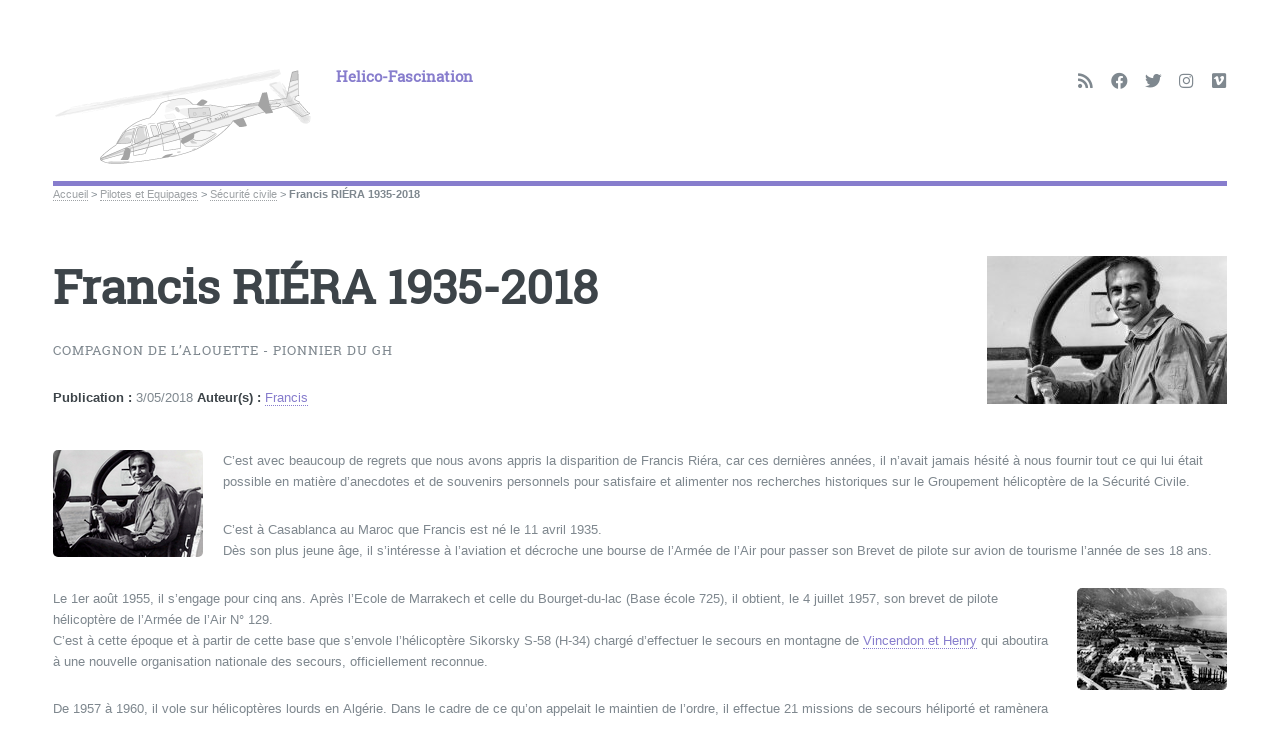

--- FILE ---
content_type: text/html; charset=utf-8
request_url: https://www.helico-fascination.com/pilotes-et-equipages/securite-civile/article/francis-riera-1935-2018
body_size: 16759
content:
<!DOCTYPE HTML>
<html class="page_article sans_composition ltr fr no-js" lang="fr" dir="ltr">
	<head>
<base href="https://www.helico-fascination.com/">
		<script type='text/javascript'>/*<![CDATA[*/(function(H){H.className=H.className.replace(/\bno-js\b/,'js')})(document.documentElement);/*]]>*/</script>
		
		<meta http-equiv="Content-Type" content="text/html; charset=utf-8" />

		<title>Francis RIÉRA 1935-2018 - Helico-Fascination</title>
<meta name="description" content=" C&#039;est avec beaucoup de regrets que nous avons appris la disparition de Francis Ri&#233;ra, car ces derni&#232;res ann&#233;es, il n&#039;avait jamais h&#233;sit&#233; &#224; nous (&#8230;) " />
<link rel="canonical" href="https://www.helico-fascination.com/pilotes-et-equipages/securite-civile/article/francis-riera-1935-2018" /><meta name="generator" content="SPIP 4.4.4" />


<meta name="viewport" content="width=device-width, initial-scale=1" />


<link rel="alternate" type="application/rss+xml" title="Syndiquer tout le site" href="spip.php?page=backend" />

<link rel="stylesheet" href="local/cache-scss/main-cssify-7b9bda5.css?1756274385" type="text/css" />
<!--[if IE 8]><link rel="stylesheet" href="local/cache-scss/ie8-cssify-1ac8cd1.css?1756274385" /><![endif]-->
<!--[if IE 9]><link rel="stylesheet" href="local/cache-scss/ie9-cssify-92c2e98.css?1756274385" /><![endif]-->

<link rel="stylesheet" href="local/cache-scss/spip-cssify-06aff19.css?1756274385" type="text/css" />








<script type='text/javascript'>var var_zajax_content='content';</script><script>
var mediabox_settings={"auto_detect":true,"ns":"box","tt_img":true,"sel_g":"#documents_portfolio a[type='image\/jpeg'],#documents_portfolio a[type='image\/png'],#documents_portfolio a[type='image\/gif']","sel_c":".mediabox","str_ssStart":"Diaporama","str_ssStop":"Arr\u00eater","str_cur":"{current}\/{total}","str_prev":"Pr\u00e9c\u00e9dent","str_next":"Suivant","str_close":"Fermer","str_loading":"Chargement\u2026","str_petc":"Taper \u2019Echap\u2019 pour fermer","str_dialTitDef":"Boite de dialogue","str_dialTitMed":"Affichage d\u2019un media","splash_url":"","lity":{"skin":"_simple-dark","maxWidth":"90%","maxHeight":"90%","minWidth":"400px","minHeight":"","slideshow_speed":"2500","opacite":"0.9","defaultCaptionState":"expanded"}};
</script>
<!-- insert_head_css -->
<link rel="stylesheet" href="plugins-dist/mediabox/lib/lity/lity.css?1755094640" type="text/css" media="all" />
<link rel="stylesheet" href="plugins-dist/mediabox/lity/css/lity.mediabox.css?1755094640" type="text/css" media="all" />
<link rel="stylesheet" href="plugins-dist/mediabox/lity/skins/_simple-dark/lity.css?1755094640" type="text/css" media="all" /><link rel='stylesheet' type='text/css' media='all' href='plugins-dist/porte_plume/css/barre_outils.css?1755094641' />
<link rel='stylesheet' type='text/css' media='all' href='local/cache-css/cssdyn-css_barre_outils_icones_css-5ef2b38c.css?1756056181' />

<link rel="stylesheet" href="plugins/auto/typoenluminee-9f098-typoenluminee-4.0.0/css/enluminurestypo.css" type="text/css" media="all" />
<!-- Debut CS -->
<style type="text/css">
<!--/*--><![CDATA[/*><!--*/

	
	
	

.blocs_titre {
	background: transparent url(prive/images/deplierhaut.svg) no-repeat scroll left center;
	font-weight: normal;
	line-height: 1.2em;
	margin-top: 4px;
	padding: 0pt 0pt 0pt 26px;
	margin-bottom: 0.1em;
	clear: left;
	cursor: pointer;
}

.blocs_replie {
	background: transparent url(prive/images/deplier-right.svg) no-repeat scroll left center;
}

.blocs_title{
	display: none;
}
/*]]>*/-->
</style>
<!-- Fin CS -->


<link rel="stylesheet" href="plugins/auto/historique_spip32_documents-2abba-historique_spip32_documents-1.1.0/css/historique_spip32_documents.css" type="text/css" media="all" />



<link rel="stylesheet" href="local/cache-scss/theme-cssify-1cd12c7.css?1756274385" type="text/css" />







<link rel="stylesheet" href="squelettes/css/perso.css?1693144314" type="text/css" />



<script src="prive/javascript/jquery.js?1755094642" type="text/javascript"></script>

<script src="prive/javascript/jquery.form.js?1755094642" type="text/javascript"></script>

<script src="prive/javascript/jquery.autosave.js?1755094642" type="text/javascript"></script>

<script src="prive/javascript/jquery.placeholder-label.js?1755094642" type="text/javascript"></script>

<script src="prive/javascript/ajaxCallback.js?1755094642" type="text/javascript"></script>

<script src="prive/javascript/js.cookie.js?1755094642" type="text/javascript"></script>
<!-- insert_head -->
<script src="plugins-dist/mediabox/lib/lity/lity.js?1755094640" type="text/javascript"></script>
<script src="plugins-dist/mediabox/lity/js/lity.mediabox.js?1755094640" type="text/javascript"></script>
<script src="plugins-dist/mediabox/javascript/spip.mediabox.js?1755094640" type="text/javascript"></script><script type='text/javascript' src='plugins-dist/porte_plume/javascript/jquery.markitup_pour_spip.js?1755094641'></script>
<script type='text/javascript' src='plugins-dist/porte_plume/javascript/jquery.previsu_spip.js?1755094641'></script>
<script type='text/javascript' src='local/cache-js/jsdyn-javascript_porte_plume_start_js-b071ce7b.js?1756056181'></script>

<!-- Debut CS -->
<script src="local/couteau-suisse/header.js" type="text/javascript"></script>
<!-- Fin CS -->



<!--[if lt IE 9]>
<script type='text/javascript' src="plugins/auto/html5up_editorial-52a27-html5up_editorial-2.1.0/javascript/ie/html5shiv.js"></script>
<![endif]-->

<script src="plugins/auto/html5up_editorial-52a27-html5up_editorial-2.1.0/javascript/perso.js" type="text/javascript"></script>	</head>
	<body class="is-preload">
	<div id="wrapper">
		<div id="main">
			<div class="inner">
				<header id="header">
					<div class="accueil">
<!-- |image_reduire{50,50} supprimé après <img
	src="IMG/siteon0.png?1399839275"
	class="spip_logo"
	width="260"
	height="101"
	alt=""/>
spip_logo_left -> spip_logo_right
-->

	 <a rel="start home" href="https://www.helico-fascination.com/" title="Accueil"
	><h1 id="logo_site_spip" class="logo"><img
	src="local/cache-gd2/68/98a4bd75d552aa8ea5374e97f8b787.png?1755518727" class='spip_logo_left' width='260' height='101'
	alt="" /> <span class="nom_site_spip crayon meta-valeur-nom_site ">Helico-Fascination</span>
	</h1> </a>
</div>					 <ul class="icons">

	<li><a class="icon solid fa-rss" href="https://www.helico-fascination.com/spip.php?page=backend"><span class="label">RSS</span></a></li>

	<li><a class="icon brands fa-facebook" href="https://fr-fr.facebook.com/helico.fascination/"><span class="label">Facebook</span></a></li>

	

	<li><a class="icon brands fa-twitter" href="https://twitter.com/helicofascinat?lang=fr"><span class="label">Twitter</span></a></li>

	

	

	<li><a class="icon brands fa-instagram" href="https://www.instagram.com/helicofascination/"><span class="label">Instagram</span></a></li>

	

	

	

	

	

	

	<li><a class="icon brands fa-vimeo" href="https://vimeo.com/user43005113"><span class="label">Vimeo</span></a></li>

	

	

	

	

	

	

	

	

</ul>					
					
				</header>
				
				<nav class="arbo">
	 
	
	
	 
	

	 
	<a href="https://www.helico-fascination.com/">Accueil</a><span class="divider"> &gt; </span>


<a href="pilotes-et-equipages/">Pilotes et Equipages</a><span class="divider"> &gt; </span>

<a href="pilotes-et-equipages/securite-civile/">Sécurité civile</a><span class="divider"> &gt; </span>


<span class="active"><span class="on">Francis RIÉRA 1935-2018</span></span>
</nav>				<section>
	<header class="main">
		
		
		
		<div class="cartouche">
		<h1 class="titre crayon article-titre-461 "><img
	src="local/cache-vignettes/L240xH148/riera_416-2-2c591.jpg?1755630534" class='spip_logo' width='240' height='148'
	alt="" /> Francis RIÉRA 1935-2018</h1>
		</div>
		
		
		<p class="soustitre crayon article-soustitre-461 ">Compagnon de l&#8217;Alouette - Pionnier du GH</p>
		
		<b>Publication :</b> 3/05/2018 <b>Auteur(s) :</b> <span class="vcard author"><a class="url fn spip_in" href="auteur/francis">Francis</a></span> <br /><br />
		

	</header>

	
	<div class="texte crayon article-texte-461 "><br >
<p><span class='spip_document_13020 spip_documents spip_documents_left'
 style='float:left;'>
<img src='IMG/png/alouette_2_avec_francis_riera_a_grenoble-eybens_en_1962_150.png' width="150" height="107" alt="Francis RIERA aux commandes de l'Alouette II de Grenoble-Eybens en 1962 - Photo DR GHSC Base de Grenoble" title="Francis RIERA aux commandes de l'Alouette II de Grenoble-Eybens en 1962 - Photo DR GHSC Base de Grenoble" /></span>C’est avec beaucoup de regrets que nous avons appris la disparition de Francis Riéra, car ces dernières années, il n’avait jamais hésité à nous fournir tout ce qui lui était possible en matière d’anecdotes et de souvenirs personnels pour satisfaire et alimenter nos recherches historiques sur le Groupement hélicoptère de la Sécurité Civile.</p>
<p>C’est à Casablanca au Maroc que Francis est né le 11 avril 1935.<br class='autobr' />
Dès son plus jeune âge, il s’intéresse à l’aviation et décroche une bourse de l’Armée de l’Air pour passer son Brevet de pilote sur avion de tourisme l’année de ses 18 ans.</p>
<p><span class='spip_document_13023 spip_documents spip_documents_right'
 style='float:right;'>
<img src='IMG/png/base_725_bourget-du-lac-chambery_150.png' width="150" height="102" alt="La base &#233;cole 725 du Bourget-du-Lac - Photo DR carte postale CIM" title="La base &#233;cole 725 du Bourget-du-Lac - Photo DR carte postale CIM" /></span>Le 1er août 1955, il s’engage pour cinq ans. Après l’Ecole de Marrakech et celle du Bourget-du-lac (Base école 725), il obtient, le 4 juillet 1957, son brevet de pilote hélicoptère de l’Armée de l’Air N&#176;&nbsp;129.<br class='autobr' />
C’est à cette époque et à partir de cette base que s’envole l’hélicoptère Sikorsky S-58 (H-34) chargé d’effectuer le secours en montagne de <a href="recits/jean-marie-potelle/article/le-drame-vincendon-et-henry" class="spip_in">Vincendon et Henry</a> qui aboutira à une nouvelle organisation nationale des secours, officiellement reconnue.</p>
<p>De 1957 à 1960, il vole sur hélicoptères lourds en Algérie. Dans le cadre de ce qu’on appelait le maintien de l’ordre, il effectue 21 missions de secours héliporté et ramènera 54 combattants blessés, dont plusieurs sous les tirs des rebelles.<br class='autobr' />
Le 4 juillet 1959, son appareil est abattu sous les balles d’un fusil mitrailleur dans la région d’AÏN SEFRA. Malgré tout, il demande par la suite son maintien en opération dans la région pendant 36 mois et avant de quitter l’armée, vaillamment décoré, il passe son brevet de pilote professionnel hélicoptère le 11 mai 1960.</p>
<p>C’est en février 1961 qu’il entre dans la Police nationale. Sorti Major de l’Ecole de Sens, il est affecté à la Compagnie Républicaine de Sécurité de Lyon, puis il rejoints très vite le Groupement Aérien de la Protection civile, le 1er novembre 1961.</p>
<p><span class='spip_document_13024 spip_documents spip_documents_left'
 style='float:left;'>
<img src='IMG/png/base_protection_civile_de_grenoble-eybens_sur_l-aerodrome_jean_mermoz_en_1962_avec_francis_riera_et_gabriel_montmasson_150-2.png' width="150" height="127" alt="Francis RIERA et Gabriel Montmasson sur le perron de la base Protection civile Grenoble-Eybens sur l'a&#233;rodrome Jean Mermoz en 1962 - Photo DR collection Famille Rouet" title="Francis RIERA et Gabriel Montmasson sur le perron de la base Protection civile Grenoble-Eybens sur l'a&#233;rodrome Jean Mermoz en 1962 - Photo DR collection Famille Rouet" /></span>En janvier 1962, en raison de son expérience aéronautique, il est affecté à la Base Hélicoptère Protection civile de <a href="recits/francis-delafosse/article/cinquantieme-anniversaire-de-la-base-de-grenoble" class="spip_in">Grenoble-Eybens</a> à partir de laquelle il effectue de nombreuses missions de secours en montagne. C&#8217;est tout d’abord en Alouette II puis sur Alouette III après une toute première affectation de cet appareil à la Protection civile.</p>
<p>Le 18 mars 1962, il intervient aux commandes de son Alouette II sur la télécabine de La Clusaz dans des conditions difficiles en secourant cinq personnes blessées. A cette époque, c’est l’Alouette II de Grenoble qui intervient sur le département de la Haute-Savoie et le massif du Mont-Blanc.</p>
<p>Le 11 août 1963, à bord de l’Alouette III F-ZBAL récemment affectée à Grenoble-<span class='spip_document_13041 spip_documents spip_documents_right'
 style='float:right;'>
<img src='IMG/png/dz_des_bois_les_debuts_en_1964_150.png' width="150" height="110" alt="Les d&#233;buts de la DZ des Bois en 1964 - Photo DR Famille ROUET" title="Les d&#233;buts de la DZ des Bois en 1964 - Photo DR Famille ROUET" /></span>Eybens, il se porte sur les lieux du <a href="../flash/2936-accident-d-helicoptere-en.html">crash de l’Alouette II F-ZBAC</a> de la Base. Les trois corps, dont celui de son collègue pilote Pierre Wattebled, sont récupérés.</p>
<p>En avril 1964, il participe à la création de la Base d’Annecy et reste au sein des équipages jusqu’en 1970. C’est principalement cette période mémorable que décrira Jean-Louis Lumpert l’auteur du livre " <a href="../flash/069-les-compagnons-de-l-alouette-par.html">Les Compagnons de l’Alouette</a> ".</p>
<p>Après négociations avec le conseiller municipal chamoniard Michel Doubray, Francis Riéra est le premier à déterminer un emplacement officiel et définitif pour les posés et le stationnement des hélicoptères de passage <span class='spip_document_14620 spip_documents spip_documents_right'
 style='float:right;'>
<img src='IMG/png/alouette_3_f-zbas_livree_kaki_protection_civile_avec_equipage_francis_riera_et_jacques_berard_a_annecy_milieu_annees_60_150.png' width="150" height="87" alt="Alouette 3 F-ZBAS en livr&#233;e kaki Protection civile avec &#233;quipage Francis RIERA et Jacques BERARD &#224; Annecy vers 1965 - Photo Pierre Mercier-Guyon" title="Alouette 3 F-ZBAS en livr&#233;e kaki Protection civile avec &#233;quipage Francis RIERA et Jacques BERARD &#224; Annecy vers 1965 - Photo Pierre Mercier-Guyon" /></span>dans la vallée. Cet endroit s’appellera désormais La "<a href="recits/francis-delafosse/article/il-etait-une-fois-la-dz-des-bois-de-chamonix" class="spip_in">DZ des bois</a>". Jusqu’alors, pour ne pas toujours déranger le même voisinage, les pilotes se posaient un peu n&#8217;importe où. Aux "Favrands", c&#8217;était dans le champ d&#8217;un particulier, puis il y a eu la carrière "Cachat" mais rien n&#8217;était bien défini puisque l&#8217;Alouette II s’est même retrouvée un beau matin, sur la place principale au beau milieu du marché dans Chamonix</p>
<p><span class='spip_document_13021 spip_documents spip_documents_left'
 style='float:left;'>
<img src='IMG/png/25_aout_1965_autrichiens_geles_-_rouet_et_riera_150.png' width="150" height="97" alt="Le 25 ao&#251;t 1965, l'&#233;quipage RIERA-ROUET r&#233;cup&#232;re les deux alpinistes autrichiens gel&#233;s avec l'Alouette III de la Protection civile pour les d&#233;poser sur la DZ des Bois - Photo DR Famille ROUET" title="Le 25 ao&#251;t 1965, l'&#233;quipage RIERA-ROUET r&#233;cup&#232;re les deux alpinistes autrichiens gel&#233;s avec l'Alouette III de la Protection civile pour les d&#233;poser sur la DZ des Bois - Photo DR Famille ROUET" /></span>Le 25 août 1965, rejeté par deux fois au fond de la vallée du coté italien, il parvient à se poser au sommet du Mont Blanc après six tentatives, pour récupérer <a href="../pilotes-et-equipages/2789-paul-rouet-mecanicien-d-equipage.html">deux alpinistes autrichiens</a> victimes de graves gelures.</p>
<p>En été 1968, après une intervention pour récupérer un alpiniste sur la paroi de la Grande Rocheuse, ce secours constitue dès lors un record d’hélitreuillage en altitude (4000 m).</p>
<p>En 1969, il reçoit la Médaille d’Or pour actes de courage et de dévouement.</p>
<p>Du 6 au 10 avril 1969, il réalise seize secours en montagne en sauvant dix-neuf personnes dont un randonneur allemand victime d’une fracture ouverte après une chute au fond d’une crevasse, ceci malgré une météo très défavorable (vent et neige).</p>
<p><span class='spip_document_13026 spip_documents spip_documents_right'
 style='float:right;'>
<img src='IMG/png/j-alouette_3_f-zbdq_equipee_ski_dans_les_annees_1980_-_dragon_06_nice_avec_francis_riera_150.png' width="150" height="90" alt="Les &#233;quipages de la Base de Nice posent devant l'Alouette 3 F-ZBDQ dans les ann&#233;es 80, avec de gauche &#224; droite : MAIFRET (administratif), MERLE (m&#233;ca. nav.), RIERA (Pilote), DURAND (Pilote-Chef de Base), MONTINI (Resp.M&#233;ca.), MINVIELLE (M&#233;ca. Nav.), BEAUMARD (Pilote) et DUCHATEL (M&#233;ca. Nav.) - Photo DR collection Marck Duchatel " title="Les &#233;quipages de la Base de Nice posent devant l'Alouette 3 F-ZBDQ dans les ann&#233;es 80, avec de gauche &#224; droite : MAIFRET (administratif), MERLE (m&#233;ca. nav.), RIERA (Pilote), DURAND (Pilote-Chef de Base), MONTINI (Resp.M&#233;ca.), MINVIELLE (M&#233;ca. Nav.), BEAUMARD (Pilote) et DUCHATEL (M&#233;ca. Nav.) - Photo DR collection Marck Duchatel " /></span>Le 25 juillet 1969, il parvient à secourir un alpiniste en grande difficulté dans la face nord des Grandes Jorasses malgré un danger imminent de chutes de pierres.</p>
<p>Affecté à la Base de Nice le 1er avril 1971, il effectue dans cette région d’autres secours en montagne, de nombreuses missions de secours en mer et vols au profit des feux de forêt.</p>
<p>Le 24 juillet 1973, malgré une mer démontée, il retrouve et récupère par hélitreuillage deux passagers d’un avion de tourisme abîmé en mer au large d’Antibes.</p>
<p><span class='spip_document_13027 spip_documents spip_documents_left'
 style='float:left;'>
<img src='IMG/png/alouette_3_f-zbbp_avec_riera_a_nice_150.png' width="150" height="96" alt="Francis RIERA aux commandes de l'Alouette 3 F-ZBBP lors d'un stage dans la baie de Nice, ann&#233;es 80 - Photo DR collection Francis Delafosse" title="Francis RIERA aux commandes de l'Alouette 3 F-ZBBP lors d'un stage dans la baie de Nice, ann&#233;es 80 - Photo DR collection Francis Delafosse" /></span>Le 6 mars 1980, guidé par le radar de l’aéroport de Nice, il rejoint au large un avion bimoteur en détresse, assiste à son amerrissage en catastrophe et récupère par hélitreuillage le pilote seul occupant juste après qu’il se soit jeté à l’eau.</p>
<p>Le 24 mars 1981, il parvient à secourir deux jeunes alpinistes en difficulté juste sous le sommet de l’Argentiéra, à la demande du secours en montagne italien.</p>
<p>Francis aura effectué près de 500 sauvetages et secours héliportés, excellent pilote, toujours volontaire pour les missions les plus délicates. Ses collègues et amis lui reconnaissent une humeur toujours égale, un parfait esprit de camaraderie et une grande<span class='spip_document_13028 spip_documents spip_documents_right'
 style='float:right;'>
<img src='IMG/png/k-alouette_3_f-zb___securite_civile_version_roue_dans_les_annees_1980_dragon_06_base_sur_l_aeroport_de_nice_avec_marc_duchatel_a_gauche_inconnu_et_francis_riera_a_droite_150.png' width="150" height="88" alt="De gauche &#224; droite : Marck DUCHATEL (M&#233;canicien), au centre Jean CL&#201;MEN&#199;ON (Pilote) et Francis RIERA (Pilote) ; Alouette III F-ZB__ S&#233;curit&#233; civile en arri&#232;re-plan lors d'une pause au refuge de la Valmasque (06) dans le Parc du Mercantour, en 1987 - Photo DR collection Marck Duchatel" title="De gauche &#224; droite : Marck DUCHATEL (M&#233;canicien), au centre Jean CL&#201;MEN&#199;ON (Pilote) et Francis RIERA (Pilote) ; Alouette III F-ZB__ S&#233;curit&#233; civile en arri&#232;re-plan lors d'une pause au refuge de la Valmasque (06) dans le Parc du Mercantour, en 1987 - Photo DR collection Marck Duchatel" /></span> simplicité.</p>
<p>En décembre 1993, il est fait Chevalier du Mérite national.</p>
<p>Avec cette disparition survenue le 18 avril dernier, c&#8217;est encore un vétéran, un pionnier des hélicoptères Sécurité civile, un compagnon de l&#8217;Alouette qui nous quitte et nous manquera beaucoup.</p>
<p><a href="../pilotes-et-equipages/071-francis-delafosse-mecanicien-d"><i>F. DELAFOSSE</i></a></p></div>
	
	

	<div class='ajaxbloc' data-ajax-env='pTV2ay+egSxU5NdF/QdAX2cnpKygEuMyo4OqAgOoV9cCMX3Ya1tyhRSpYKNC2M3PEgGko7xy3wHU8XX3/5hrMCvGR4crlANqobhysH55cZpiKuBQ+/NvVzvAbm57XLzDVKJZ3RK/4uO2j9xvfshRcpvtpl/eZT/ANN1gZaalvb5B3kQuSixFOI6qXN4Y38zE9hGtXnNukEUxUZ9hc9Vwxfb1qakQ0QTXOMnLYGYEjmlUqAQ3C0jnI5pYFuLRlJJre9WO7h410Pbsq7QffNErtssnbTd3yCOUXVoJpdXthu7duQ==' data-origin="/pilotes-et-equipages/securite-civile/article/francis-riera-1935-2018">

<div class="liste documents documents_portfolio">
	 <h2 class="h2">Portfolio</h2>	
	<div class="box alt">
	
	<!--NE marche pas : mettre {mode=document} au lieu de {extension IN png,jpg,gif} ?  : des images blanches (ex PDF) peut être à creuser : un mix mode document et extension ?-->
	
	<!-- test de filtrer sur largeur imagees : 
	selon
	https://www.spip.net/fr_article1823.html : la boucle document
filtre sur taille d’image
-  {largeur >= 1000} permet de sélectionner les documents de type image dont la largeur est supérieure ou égale à 1000 pixels.


	-->
	
	
	
		<div class="row uniform">
			
			<div class="col-4">
				<a href="IMG/jpg/a-alouette_2_avec_francis_riera_en_1962_a_grenoble-eybens.jpg"
					class="image fit"
					type="image/jpeg"
					rel="documents_portfolio-a461-r461"
					 title="Francis RIERA aux commandes de l&#039;Alouette II de Grenoble-Eybens en 1962&nbsp;(…) "><img src='local/cache-gd2/89/47ba907ad35300269d099c9a921267.jpg?1755634169' alt='Francis RIERA aux commandes de l&#039;Alouette II de Grenoble-Eybens en 1962 (&#8230;)' />
				</a>
			</div>
			
			<div class="col-4">
				<a href="IMG/jpg/b-equipage_base_protection_civile_annecy_avec_de_g_a_d_ch._graviou_p._rouet_j._berard_j-l_lumpert_f._riera_et_l._mare.jpg"
					class="image fit"
					type="image/jpeg"
					rel="documents_portfolio-a461-r461"
					 title="Équipages Base Protection civile d&#039;Annecy avec de g à d : Christian&nbsp;(…) "><img src='local/cache-gd2/fc/02634921239a98219de8b16ed19728.jpg?1755634169' alt='&#201;quipages Base Protection civile d&#039;Annecy avec de g &#224; d : Christian (&#8230;)' />
				</a>
			</div>
			
			<div class="col-4">
				<a href="IMG/jpg/c-alouette_2_f-zbac_protection_civile_annecy_francis_riera_paul_rouet_30_mai_1964.jpg"
					class="image fit"
					type="image/jpeg"
					rel="documents_portfolio-a461-r461"
					 title="Alouette 2 F-ZBAC avec Francis Riéra aux commandes à l&#039;hôpital&nbsp;(…) "><img src='local/cache-gd2/cc/de5168f2dc23008b8966ed1e98e4e0.jpg?1755634169' alt='Alouette 2 F-ZBAC avec Francis Ri&#233;ra aux commandes &#224; l&#039;h&#244;pital (&#8230;)' />
				</a>
			</div>
			
			<div class="col-4">
				<a href="IMG/jpg/d-alouette_2_f_zbac_hopital_annecy_pilote_francis_riera_evacuation_vers_hopital_de_lyon_30_mai_1964.jpg"
					class="image fit"
					type="image/jpeg"
					rel="documents_portfolio-a461-r461"
					 title="Blessé chargé dans l&#039;Alouette 2 F-ZBAC avec Francis Riéra aux&nbsp;(…) "><img src='local/cache-gd2/84/0ac2b94525bbe22cb4d6c4d6779a61.jpg?1755634169' alt='Bless&#233; charg&#233; dans l&#039;Alouette 2 F-ZBAC avec Francis Ri&#233;ra aux (&#8230;)' />
				</a>
			</div>
			
			<div class="col-4">
				<a href="IMG/jpg/e-les_equipages_base_annecy_devant_alouette_2_f-zbaa_1er_mai_1966.jpg"
					class="image fit"
					type="image/jpeg"
					rel="documents_portfolio-a461-r461"
					 title="Les équipages de la Base d&#039;Annecy devant l&#039;Alouette 2 F-ZBAA, le&nbsp;(…) "><img src='local/cache-gd2/40/1fa3dd42e87e82f2f80d7124972bab.jpg?1755634169' alt='Les &#233;quipages de la Base d&#039;Annecy devant l&#039;Alouette 2 F-ZBAA, le (&#8230;)' />
				</a>
			</div>
			
			<div class="col-4">
				<a href="IMG/jpg/f-alouette_2_f-zbae_protection_civile_avec_francis_riera_sur_la_place_du_marche_a_chamonix.jpg"
					class="image fit"
					type="image/jpeg"
					rel="documents_portfolio-a461-r461"
					 title="Alouette 2 F-ZBAE Protection civile avec Francis Riéra sur la place du&nbsp;(…) "><img src='local/cache-gd2/80/0446cd0762db1ca5ae88833c053040.jpg?1755634169' alt='Alouette 2 F-ZBAE Protection civile avec Francis Ri&#233;ra sur la place du (&#8230;)' />
				</a>
			</div>
			
			<div class="col-4">
				<a href="IMG/jpg/g-aout_1965_autrichiens_geles_-_rouet_et_riera.jpg"
					class="image fit"
					type="image/jpeg"
					rel="documents_portfolio-a461-r461"
					 title="Le 25 août 1965, l&#039;équipage RIERA-ROUET récupère les deux alpinistes&nbsp;(…) "><img src='local/cache-gd2/53/1609a75d00cf12e300f8a6e01849ae.jpg?1755634169' alt='Le 25 ao&#251;t 1965, l&#039;&#233;quipage RIERA-ROUET r&#233;cup&#232;re les deux alpinistes (&#8230;)' />
				</a>
			</div>
			
			<div class="col-4">
				<a href="IMG/jpg/h-alouette_3_f-zbas_francis_riera_avec_lumpert_et_berard_-_rouet.jpg"
					class="image fit"
					type="image/jpeg"
					rel="documents_portfolio-a461-r461"
					 title="Alouette 3 F-ZBAS avec Francis Riera, Jean-Louis Lumpert, Jacques Bérard et&nbsp;(…) "><img src='local/cache-gd2/aa/00f14a53fb9a979e88228222adddb6.jpg?1755634169' alt='Alouette 3 F-ZBAS avec Francis Riera, Jean-Louis Lumpert, Jacques B&#233;rard et (&#8230;)' />
				</a>
			</div>
			
			<div class="col-4">
				<a href="IMG/jpg/i-_alouette_3_f-zbbp_avec_riera_a_nice.jpg"
					class="image fit"
					type="image/jpeg"
					rel="documents_portfolio-a461-r461"
					 title="Francis RIERA aux commandes de l&#039;Alouette 3 F-ZBBP lors d&#039;un stage&nbsp;(…) "><img src='local/cache-gd2/60/a0a0e2011aa8e61878e0c4024cdad5.jpg?1755634169' alt='Francis RIERA aux commandes de l&#039;Alouette 3 F-ZBBP lors d&#039;un stage (&#8230;)' />
				</a>
			</div>
			
			<div class="col-4">
				<a href="IMG/jpg/j-alouette_3_f-zbdq_ski_annees_1980_-_dragon_06_aeroport_de_nice_avec_riera.jpg"
					class="image fit"
					type="image/jpeg"
					rel="documents_portfolio-a461-r461"
					 title="Les équipages de la Base de Nice posent devant l&#039;Alouette 3 F-ZBDQ dans&nbsp;(…) "><img src='local/cache-gd2/fb/715463a15f48fc877b7374e2edfe2d.jpg?1755634169' alt='Les &#233;quipages de la Base de Nice posent devant l&#039;Alouette 3 F-ZBDQ dans (&#8230;)' />
				</a>
			</div>
			
			<div class="col-4">
				<a href="IMG/jpg/k-alouette_3_f-zb___sc_roue_anees_1980_dragon_06_nice_avec_marc_duchatel_a_gauche_inconnu_et_francis_riera_a_droite.jpg"
					class="image fit"
					type="image/jpeg"
					rel="documents_portfolio-a461-r461"
					 title="De g. à d. : Marck DUCHATEL, au centre Jean CLÉMENÇON et Francis RIERA ;&nbsp;(…) "><img src='local/cache-gd2/43/cc30e124eee4e999ec80bd70dc046b.jpg?1755634169' alt='De g. &#224; d. : Marck DUCHATEL, au centre Jean CL&#201;MEN&#199;ON et Francis RIERA ; (&#8230;)' />
				</a>
			</div>
			
			<div class="col-4">
				<a href="IMG/jpg/l-anciens_base_annecy_30_mai_2014.jpg"
					class="image fit"
					type="image/jpeg"
					rel="documents_portfolio-a461-r461"
					 title="Les anciens de la Base d&#039;Annecy lors d&#039;un repas le 31 mai 2014&nbsp;(…) "><img src='local/cache-gd2/37/69502c968b37602bc65e70221d26d2.jpg?1755634169' alt='Les anciens de la Base d&#039;Annecy lors d&#039;un repas le 31 mai 2014 (&#8230;)' />
				</a>
			</div>
			
		</div>
	</div>
</div>


</div><!--ajaxbloc-->
	<a href="/pilotes-et-equipages/securite-civile/article/francis-riera-1935-2018#forum" name="forum" id="forum"></a>


<div class="comments comments-thread comments-thread-1">
<h2>Messages</h2>
<ul class="comments-items">

	
	<li class="comment-item comment-fil odd  first">
		<div class="comment hreview">
			<a href="/pilotes-et-equipages/securite-civile/article/francis-riera-1935-2018#comment2243" name="comment2243" id="comment2243"></a>
			<a href="/pilotes-et-equipages/securite-civile/article/francis-riera-1935-2018#forum2243" name="forum2243" id="forum2243"></a>
			<p class="comment-meta">
				<a rel="self bookmark" href="/pilotes-et-equipages/securite-civile/article/francis-riera-1935-2018#forum2243" title="Lien permanent vers le commentaire 2243" class="permalink">
				<small><abbr class="dtreviewed" title="2018-05-04T05:57:25Z">4 mai 2018, 07:57</abbr><span class="sep">, </span>par  <span class="crayon forum-qui-2243 ">Patrick Maret</span></small></a>
			</p>
			<div class="crayon forum-texte-2243 comment-content description">
				<p>Beaucoup d’émotion d’apprendre que Francis n’est plus là. Fils de Louis <br class="autobr">
Maret, j’ai très bien connu Francis, pendant de longues années. Nous avons eu à l’occasion de nous retrouver, grâce à l’invitation de la base du Versous pour le 60ème anniversaire. Merci à vous pour ces bons moments. Aujourd’hui je présente à toute sa famille mes sincères condoléances. <br class="autobr">
Cordialement..</p>
				
				
				
			</div>
		</div>
		
	</li>
	
	<li class="comment-item comment-fil even">
		<div class="comment hreview">
			<a href="/pilotes-et-equipages/securite-civile/article/francis-riera-1935-2018#comment2244" name="comment2244" id="comment2244"></a>
			<a href="/pilotes-et-equipages/securite-civile/article/francis-riera-1935-2018#forum2244" name="forum2244" id="forum2244"></a>
			<p class="comment-meta">
				<a rel="self bookmark" href="/pilotes-et-equipages/securite-civile/article/francis-riera-1935-2018#forum2244" title="Lien permanent vers le commentaire 2244" class="permalink">
				<small><abbr class="dtreviewed" title="2018-05-04T12:27:10Z">4 mai 2018, 14:27</abbr></small></a>
			</p>
			<div class="crayon forum-texte-2244 comment-content description">
				<p>Je salue et remercie chaleureusement Chantal DROUBAY et Josiane CORANTI la nièce de Francis pour tous ces renseignements qui nous ont permis d’effectuer la rédaction de cet hommage.</p>
				
				
				
			</div>
		</div>
		
	</li>
	
	<li class="comment-item comment-fil odd">
		<div class="comment hreview">
			<a href="/pilotes-et-equipages/securite-civile/article/francis-riera-1935-2018#comment2245" name="comment2245" id="comment2245"></a>
			<a href="/pilotes-et-equipages/securite-civile/article/francis-riera-1935-2018#forum2245" name="forum2245" id="forum2245"></a>
			<p class="comment-meta">
				<a rel="self bookmark" href="/pilotes-et-equipages/securite-civile/article/francis-riera-1935-2018#forum2245" title="Lien permanent vers le commentaire 2245" class="permalink">
				<small><abbr class="dtreviewed" title="2018-05-04T19:59:24Z">4 mai 2018, 21:59</abbr><span class="sep">, </span>par  <span class="crayon forum-qui-2245 ">Marc LAFOND</span></small></a>
			</p>
			<div class="crayon forum-texte-2245 comment-content description">
				<p>Merci a Francis et aux divers collaborateurs qui ont permis avec talent de rédiger la Biographie  d un des derniers "Compagnons de l’Alouette "</p>
<p>Depuis quelques temps Francis se battait avec courage et détermination contre sa santé défaillante  ,si 83 ans commence à ètre  un bel age nous aurions aimé ,pour sa disponibilité et ses témoignages le garder encore un peu parmi nous .Je retiendrais pour ma part l’image d’un Grand Professionnel d’un abord facile ,chaleureux ,amical pour qui la notion d’équipage avait le sens de la solidarité nécessaire  pour la réussite et l’efficacité de nos missions .Un parcourt atypique  ou il frola très souvent les limites assumées ,lui assurèrent respect et admiration du milieu "Montagne Mer " Pour avoir partagé quelques missions délicates j’ai apprecié sa grande humilité et humanité .</p>
				
				
				
			</div>
		</div>
		
		<ul class="comments-items">
			
			<li class="comment-item comment-fil  first">
				<div class="comment hreview">
					<a href="/pilotes-et-equipages/securite-civile/article/francis-riera-1935-2018#comment2246" name="comment2246" id="comment2246"></a>
					<a href="/pilotes-et-equipages/securite-civile/article/francis-riera-1935-2018#forum2246" name="forum2246" id="forum2246"></a>
					<p class="comment-meta">
						<a rel="self bookmark" href="/pilotes-et-equipages/securite-civile/article/francis-riera-1935-2018#forum2246" title="Lien permanent vers le commentaire 2246" class="permalink">
						<small><abbr class="dtreviewed" title="2018-05-05T08:05:33Z">5 mai 2018, 10:05</abbr><span class="sep">, </span>par  <span class="crayon forum-qui-2246 ">Chris</span></small></a>
					</p>
					<div class="crayon forum-texte-2246 comment-content description">
						<p>Un grand Merci, Marc, pour ton touchant message témoin d’une sincère amitié pour Francis RIERA.<br class="autobr">
Chris</p>
						
						
						
					</div>
				</div>
			</li>
			
			<li class="comment-item comment-fil  last">
				<div class="comment hreview">
					<a href="/pilotes-et-equipages/securite-civile/article/francis-riera-1935-2018#comment2247" name="comment2247" id="comment2247"></a>
					<a href="/pilotes-et-equipages/securite-civile/article/francis-riera-1935-2018#forum2247" name="forum2247" id="forum2247"></a>
					<p class="comment-meta">
						<a rel="self bookmark" href="/pilotes-et-equipages/securite-civile/article/francis-riera-1935-2018#forum2247" title="Lien permanent vers le commentaire 2247" class="permalink">
						<small><abbr class="dtreviewed" title="2018-05-06T09:58:22Z">6 mai 2018, 11:58</abbr><span class="sep">, </span>par  <span class="crayon forum-qui-2247 ">Marc Lafond</span></small></a>
					</p>
					<div class="crayon forum-texte-2247 comment-content description">
						<p>Émotion toujours présente en pareil cas ,celui d’un ami qui à décidé de lâcher prise ,une carrière retracée conforme à son engagement et un portfolio de qualité agrémentant les souvenirs chauds et tenaces de quelques compagnons ayant partagé, joie mais aussi infortune, de ce milieu particulier du Sauvetage .</p>
<p>Merci pour ces multiples articles qui nous font revivre ce pour quoi nous étions destinés !</p>
						
						
						
					</div>
				</div>
			</li>
			
		</ul>
		
	</li>
	
	<li class="comment-item comment-fil even  last">
		<div class="comment hreview">
			<a href="/pilotes-et-equipages/securite-civile/article/francis-riera-1935-2018#comment2271" name="comment2271" id="comment2271"></a>
			<a href="/pilotes-et-equipages/securite-civile/article/francis-riera-1935-2018#forum2271" name="forum2271" id="forum2271"></a>
			<p class="comment-meta">
				<a rel="self bookmark" href="/pilotes-et-equipages/securite-civile/article/francis-riera-1935-2018#forum2271" title="Lien permanent vers le commentaire 2271" class="permalink">
				<small><abbr class="dtreviewed" title="2018-09-04T07:45:57Z">4 septembre 2018, 09:45</abbr><span class="sep">, </span>par  <span class="crayon forum-qui-2271 ">lemaitre christophe</span></small></a>
			</p>
			<div class="crayon forum-texte-2271 comment-content description">
				<p>Je viens tout juste d’apprendre cette triste nouvelle sur le bulletin de la ville de Nyons.<br class="autobr">
J ai eu l’occasion de le rencontrer au sein de l’association @soft de Nyons où je donnais des cours en informatique. Jeme souviens d’une personne passionnée (nous avions mçeme fait un montage photo pour son fond d’écran d’ordi avec un Spitfire en toile de fond.<br class="autobr">
Et bien sur les anecdotes de ses vols de nuit à bord de son simulateur de vol !!! Paris New York depuis son salon !<br class="autobr">
Francis vous allez me manquer<br class="autobr">
Je vous souhaite de bons vols dans le ciel que vous connaissez tant, adieu</p>
				
				
				
			</div>
		</div>
		
	</li>
	

</ul>
</div>	<h2 class="forum-titre">Un message, un commentaire ?</h2>
	<div class="formulaire_spip formulaire_forum ajax" id="formulaire_forum">






 


<form action="/pilotes-et-equipages/securite-civile/article/francis-riera-1935-2018#formulaire_forum" method="post" enctype='multipart/form-data'><div>
	<span class="form-hidden"><input name='formulaire_action' type='hidden'
		value='forum'><input name='formulaire_action_args' type='hidden'
		value='ZXJ8CyiegWkqDZ7OQZIuR6jBbbmILgOVQz1G5xZhJSlloV0mAH3HGRfYeFpfOruz5zS4P0ahgh+mCeY8SX+vShziiiGC7Gha/nnxzna1gEc5amrcl12C1Fiso3C0o/hHUa8+5d2RLqmdzP7V4TXe5A=='><input name='formulaire_action_sign' type='hidden'
		value=''><input type='hidden' name='id_article' value='461' /><input type='hidden' name='id_objet' value='461' /><input type='hidden' name='objet' value='article' /><input type='hidden' name='id_forum' value='' /><input type='hidden' name='arg' value='' /><input type='hidden' name='hash' value='' /><input type='hidden' name='verif_' value='ok' /><input type='hidden' name='autosave' class='autosaveactive' value='forum_4d1cdf8718b85cb12584d44e48304391'><script>if (window.jQuery) jQuery(function(){
		  $("input.autosaveactive").closest("form:not(.autosaveon)").autosave({url:"https://www.helico-fascination.com/"}).addClass("autosaveon");
			});</script><input type='hidden' name='_jeton' value='5c0f35acbe767044784bf6c84ede2ee4c2bf68914fa7c89e8e434bd5e1fefbeb' /></span>
	<input type="hidden" name="id_forum" value="0" />
	<fieldset class="moderation_info info">
		<legend>modération a priori</legend>
		<p class="explication"> Ce forum est modéré a priori : votre contribution n’apparaîtra qu’après avoir été validée par les responsables.</p>
	</fieldset>

	<fieldset class="qui saisie_qui">
<legend>Qui êtes-vous ?</legend>

 
	<div class="editer saisie_session_email" style="display: none;">
	<label for="give_me_your_email">Veuillez laisser ce champ vide :</label>
	<input type="text" class="text email" name="email_nobot" id="give_me_your_email" value="" size="10" />
</div><div class="editer-groupe">
		<div class='editer saisie_session_nom'>
			<label for="session_nom">Votre nom</label>
			<input type="text" class="text" name="session_nom" id="session_nom" value="" size="40" autocapitalize="off" autocorrect="off" />
			
		</div>
		<div class='editer saisie_session_email'>
			<label for="session_email">Votre adresse email</label>
			<input type="email" class="text email" name="session_email" id="session_email" value="" size="40" autocapitalize="off" autocorrect="off" />
		</div>
	</div>

</fieldset>
	<fieldset>
	<legend>Votre message</legend>
	 
		<input type="hidden" name="titre" id="titre" value="Francis RIÉRA 1935-2018" />
	<div class="editer-groupe">
	



<div class='editer saisie_texte obligatoire'>
		<label for='texte'>Texte de votre message (obligatoire)</label>
		
		<p class='explication'>Pour créer des paragraphes, laissez simplement des lignes vides.</p>
		<textarea name="texte" id="texte" rows="10" cols="60"></textarea>
	</div>

	</div></fieldset>





	
	 
	<p style="display: none;">
		<label for="nobot_forum">Veuillez laisser ce champ vide :</label>
		<input type="text" class="text" name="nobot" id="nobot_forum" value="" size="10" />
	</p>
	
	<p class="boutons"><input type="submit" class="btn submit noscroll" name="previsualiser_message" value="Prévisualiser" /></p>
</div>
</form>




</div>
	
</section>				
			</div><!-- .inner -->
		</div><!-- .main -->
		<div id="sidebar">
			<div class="inner">

	<section id="search" class="alt">
	<form action="spip.php?page=recherche" method="get">
	<input name="page" value="recherche" type="hidden"
>
	
		<input class="search text" name="recherche" id="recherche" accesskey="4" placeholder="Chercher" type="search" />
	</form>
</section>

	
	
	  <nav id="menu">
	<header class="major">
		<h2>Menu</h2>
	</header>
	
	<ul>
	
				
		<li><a class="accueil" href="https://www.helico-fascination.com">Accueil</a></li>
	
		
		
		
		
			
					
			
			
			
		<li>
		
			
			
		
			 
				
			<span class="opener">Général</span>
			<ul> 
				<//B>				<li>
	
		
		<a href="general/introduction/">Introduction</a>
		<ul>
		
		
			
					</ul>
	</li>





		
	<li>
	
		
		<a href="general/a-propos-de/">A propos de</a>
		<ul>
		
		
			
					</ul>
	</li>





		
		
		
	  
		
	<li>
	
		
		<a href="general/a-propos-du-site/">A propos du site</a>
		<ul>
		
		
			 
				
			
					</ul>
	</li>





		
	<li>
	
		
		<a href="general/archives/">Archives</a>
		<ul>
		
		
			
			<li>
	
		
		<a href="general/archives/archives-18-18-18-18-18-18-18-18-18-18-18-18-18-18-18-18-18-18-18-18-18-18-18-18-18-18-18-18-18-18-18-18-18-18-18-18-18-18-18-18-18-18-18-18-18-18-18-18-18-18-18-18-18-18-18-18-18-18-18-18-18-18/">Archives</a>
		<ul>
		
		
			
					</ul>
	</li>		</ul>
	</li>





		
		
		
	  
		
	<li>
	
		
		<a href="general/classement/">Classement</a>
		<ul>
		
		
			 
				
			
					</ul>
	</li>





		
	<li>
	
		
		<a href="general/contact/">Contact</a>
		<ul>
		
		
			
					</ul>
	</li>





		
	<li>
	
		
		<a href="general/copyright/">Copyright</a>
		<ul>
		
		
			
					</ul>
	</li>





		
	<li>
	
		
		<a href="general/credits/">Crédits</a>
		<ul>
		
		
			
					</ul>
	</li>





		
		
		
	  
		
	<li>
	
		
		<a href="general/les-liens/">Les liens</a>
		<ul>
		
		
			 
				
			
					</ul>
	</li>			</ul>
		</li>
		
		
		
		
			
			
					 
					
			
			
			
		<li>
		
			
			
		
			 
				
			<span class="opener">Récits</span>
			<ul> 
				<div> 
   <a class="articles_racine_rub" href="recits/"> 
   4 articles(s) <b> [ Afficher ] </b></a><br />
   </div>				<li>
	
		
		<a href="recits/autres-auteurs/">Autres auteurs</a>
		<ul>
		
		
			 
				
			
			<li>
	
		
		<a href="recits/autres-auteurs/benjamin-grelier/">Benjamin Grelier</a>
		<ul>
		
		
			 
				
			
					</ul>
	</li>





		
	<li>
	
		
		<a href="recits/autres-auteurs/charles-marion/">Charles Marion</a>
		<ul>
		
		
			
					</ul>
	</li>		</ul>
	</li>





		
		
		
	  
		
	<li>
	
		
		<a href="recits/chetak/">Chetak</a>
		<ul>
		
		
			 
				
			
					</ul>
	</li>





		
		
		
	  
		
	<li>
	
		
		<a href="recits/christophe-gothie/">Christophe Gothié</a>
		<ul>
		
		
			 
				
			
					</ul>
	</li>





		
		
		
	  
		
	<li>
	
		
		<a href="recits/daniel-liron/">Daniel Liron</a>
		<ul>
		
		
			 
				
			
					</ul>
	</li>





		
		
		
	  
		
	<li>
	
		
		<a href="recits/eric-thirion/">Eric Thirion</a>
		<ul>
		
		
			 
				
			
					</ul>
	</li>





		
		
		
	  
		
	<li>
	
		
		<a href="recits/francis-delafosse/">Francis Delafosse</a>
		<ul>
		
		
			 
				
			
					</ul>
	</li>





		
		
	  
		
	<li>
	
		
		<a href="recits/franck-anselme/">Franck Anselme</a>
		<ul>
		
		
			 
				
			
					</ul>
	</li>





		
		
		
	  
		
	<li>
	
		
		<a href="recits/francois-bourrillon/">François Bourrillon</a>
		<ul>
		
		
			 
				
			
					</ul>
	</li>





		
		
		
	  
		
	<li>
	
		
		<a href="recits/jean-marie-potelle/">Jean-Marie Potelle</a>
		<ul>
		
		
			 
				
			
					</ul>
	</li>





		
		
		
	  
		
	<li>
	
		
		<a href="recits/jean-michel-bergougniou/">Jean-Michel Bergougniou</a>
		<ul>
		
		
			 
				
			
					</ul>
	</li>





		
		
		
	  
		
	<li>
	
		
		<a href="recits/jeremy-perrin/">Jérémy Perrin</a>
		<ul>
		
		
			 
				
			
					</ul>
	</li>





		
		
		
	  
		
	<li>
	
		
		<a href="recits/marc-lafond/">Marc Lafond</a>
		<ul>
		
		
			 
				
			
					</ul>
	</li>





		
		
		
	  
		
	<li>
	
		
		<a href="recits/natacha-laporte/">Natacha Laporte</a>
		<ul>
		
		
			 
				
			
					</ul>
	</li>





		
		
		
	  
		
	<li>
	
		
		<a href="recits/patrick-gisle/">Patrick Gisle</a>
		<ul>
		
		
			 
				
			
					</ul>
	</li>			</ul>
		</li>
		
		
		
		
			
			
					 
					
			
			
			
		<li>
		
			
			
		
			 
				
			<span class="opener on active">Pilotes et Equipages</span>
			<ul> 
				<div> 
   <a class="articles_racine_rub" href="pilotes-et-equipages/"> 
   5 articles(s) <b> [ Afficher ] </b></a><br />
   </div>				<li>
	
		
		<a href="pilotes-et-equipages/les-femmes-pilotes/">Les Femmes pilotes</a>
		<ul>
		
		
			 
				
			
					</ul>
	</li>





		
		
		
	  
		
	<li>
	
		
		<a href="pilotes-et-equipages/les-legendes/">Les Légendes</a>
		<ul>
		
		
			 
				
			
					</ul>
	</li>





		
		
		
	  
		
	<li>
	
		
		<a href="pilotes-et-equipages/les-pilotes/">Les Pilotes</a>
		<ul>
		
		
			 
				
			
					</ul>
	</li>





		
		
		
	  
		
	<li>
	
		
		<a href="pilotes-et-equipages/sag-et-dag/">SAG et DAG</a>
		<ul>
		
		
			 
				
			
					</ul>
	</li>





		
		
		
	  
		
	<li>
	
		
		<a href="pilotes-et-equipages/securite-civile/"  class="on">Sécurité civile</a>
		<ul>
		
		
			 
				
			
					</ul>
	</li>			</ul>
		</li>
		
		
		
		
			
			
					 
					
			
			
		<li>
		
			
			
		
			 
				
			<span class="opener">J.P.O.</span>
			<ul> 
				<div> 
   <a class="articles_racine_rub" href="j-p-o/"> 
   15 articles(s) <b> [ Afficher ] </b></a><br />
   </div>							</ul>
		</li>
		
		
		
		
			
			
					 
					
			
			
			
		<li>
		
			
			
		
			 
				
			<span class="opener">Photos</span>
			<ul> 
				<div> 
   <a class="articles_racine_rub" href="photos/"> 
   44 articles(s) <b> [ Afficher ] </b></a><br />
   </div>				<li>
	
		
		<a href="photos/reportages-photos/">Reportages Photos</a>
		<ul>
		
		
			 
				
			
					</ul>
	</li>			</ul>
		</li>
		
		
		
		
			
			
					 
					
			
			
			
		<li>
		
			
			
		
			 
				
			<span class="opener">Vidéos</span>
			<ul> 
				<div> 
   <a class="articles_racine_rub" href="videos/"> 
   7 articles(s) <b> [ Afficher ] </b></a><br />
   </div>				<li>
	
		
		<a href="videos/reportage-du-moment/">Reportage du moment</a>
		<ul>
		
		
			 
				
			
					</ul>
	</li>





		
		
		
	  
		
	<li>
	
		
		<a href="videos/reportages-tv/">Reportages TV</a>
		<ul>
		
		
			 
				
			
					</ul>
	</li>





		
		
		
	  
		
	<li>
	
		
		<a href="videos/videos/">Vidéos</a>
		<ul>
		
		
			 
				
			
					</ul>
	</li>			</ul>
		</li>
		
		
		
		
			
			
					 
					
			
			
		<li>
		
			
			
		
			 
				
			<span class="opener">Flash</span>
			<ul> 
				<div> 
   <a class="articles_racine_rub" href="flash/"> 
   7 articles(s) <b> [ Afficher ] </b></a><br />
   </div>							</ul>
		</li>
		
		
		
		
			
					
			
			
		<li>
		
			 
			<a href="annexes/">Annexes</a>
			
		
			
		</li>
		
		
		
		
			
			
					 
					
			
			
			
		<li>
		
			
			
		
			 
				
			<span class="opener">Database</span>
			<ul> 
				<div> 
   <a class="articles_racine_rub" href="database/"> 
   11 articles(s) <b> [ Afficher ] </b></a><br />
   </div>				<li>
	
		
		<a href="database/base-de-donnees-helicos/">Base de données Hélicos</a>
		<ul>
		
		
			
					</ul>
	</li>			</ul>
		</li>
		
	
	</ul>
	
</nav>	
	
	 
	<section>
			<header class="major">
				<h2>Restez en contact</h2>
			</header>
			<ul class="contact" itemscope itemtype="http://schema.org/Organization">
				<li itemprop="email" class="icon solid fa-envelope"><a href="mailto:contact@helico-fascination.com">contact@helico-fascination.com</a></li>
				
					<!-- Formulaire de contact en bloc dépliable, fonction du couteau suisse (devant être activée !)
				Avec décalage de la zone d'insértion du formulaire qui était sous la ligne "contact"
				-->
				<li class="contact_form icon solid fa-share">
				<div class="ajax">
				
	
					
					 <div class="cs_blocs"><h5 class="blocs_titre blocs_replie"><a href="javascript:;"> <!-- ajout -->
					 <span class="deplie_form_contact">Formulaire de Contact</span>
						&nbsp;
					 </a></h5><div class="blocs_resume"><!-- ajout -->
						(afficher le formulaire de contact)
					 </div><div class="blocs_destination blocs_invisible blocs_slide"><!-- ajout -->
						
						

 
	<form action='/pilotes-et-equipages/securite-civile/article/francis-riera-1935-2018' method='post'>
		<span class="form-hidden"><input name='formulaire_action' type='hidden'
		value='contact'><input name='formulaire_action_args' type='hidden'
		value='LXP2CGuOhWk76/pKZQD1lTjgxOLZ6w0mBphH596/Ocg8x9aPz8+KaDf7dDWC0sTV2JOV9342k43vb2U10B7AyUBksXM/y0Ge+A=='><input name='formulaire_action_sign' type='hidden'
		value=''></span><label>Votre email</label>
		
		<input type='text' name='email' value='' />
		<br />
		<label>Votre message</label>
		
		<textarea name='message'></textarea>
		<input type='submit' name='ok' value='ok' />
	</form>
					 </div></div><!-- ajout -->
				
				</div>
				</li>
				
				
				<li itemprop="telephone" class="icon solid fa-phone">+33 (0)6 11 27 17 21</li>
				<li itemprop="address" class="icon solid fa-home">Christophe Gothié<br class='autobr' />
Résidence L&#8217;Orée du Lac - App. A33<br class='autobr' />
50, boulevard du lac<br class='autobr' />
73370 Le Bourget-du-Lac
</li>
				<li itemprop="contact" class="icon solid fa-clock">Par téléphone<br class='autobr' />
Tél.&nbsp;: +33 (0)4 57 08 06 83<br class='autobr' />
Par SMS ou MMS<br class='autobr' />
Port.&nbsp;: +33 (0)6 18 00 07 33
</li>
	
					

			</ul>
	</section>
	
	<footer id="footer">
		<p class="copyright">
	 2002-
	2026  &mdash; Helico-Fascination | 
	<a rel="contents" href="spip.php?page=plan">Plan du site</a> | 
		<a href="spip.php?page=login&amp;url=%2Fpilotes-et-equipages%2Fsecurite-civile%2Farticle%2Ffrancis-riera-1935-2018" rel="nofollow" class='login_modal'>Se connecter</a> | 
		<a href="https://html5up.net/editorial" title="theme graphique par html5up" class="spip_out">HTML5 UP</a> | 
	<small class="generator">
		<a href="https://www.spip.net/" rel="generator" title="Site r&#233;alis&#233; avec SPIP" class="spip_out">
			<?xml version="1.0" encoding="UTF-8" standalone="no"?>
<svg
   xmlns:dc="http://purl.org/dc/elements/1.1/"
   xmlns:cc="http://creativecommons.org/ns#"
   xmlns:rdf="http://www.w3.org/1999/02/22-rdf-syntax-ns#"
   xmlns:svg="http://www.w3.org/2000/svg"
   xmlns="http://www.w3.org/2000/svg"
   xmlns:sodipodi="http://sodipodi.sourceforge.net/DTD/sodipodi-0.dtd"
   xmlns:inkscape="http://www.inkscape.org/namespaces/inkscape"
   version="1.1"
   id="Calque_4"
   x="0px"
   y="0px"
   viewBox="0 0 200 200"
   enable-background="new 0 0 200 200"
   xml:space="preserve"
   inkscape:version="0.91 r13725"
   sodipodi:docname="spip.svg"><metadata
     id="metadata25"><rdf:RDF><cc:Work
         rdf:about=""><dc:format>image/svg+xml</dc:format><dc:type
           rdf:resource="http://purl.org/dc/dcmitype/StillImage" /></cc:Work></rdf:RDF></metadata><defs
     id="defs23" /><sodipodi:namedview
     pagecolor="#ffffff"
     bordercolor="#666666"
     borderopacity="1"
     objecttolerance="10"
     gridtolerance="10"
     guidetolerance="10"
     inkscape:pageopacity="0"
     inkscape:pageshadow="2"
     inkscape:window-width="1920"
     inkscape:window-height="1147"
     id="namedview21"
     showgrid="false"
     inkscape:zoom="1.18"
     inkscape:cx="100"
     inkscape:cy="98.305085"
     inkscape:window-x="1024"
     inkscape:window-y="0"
     inkscape:window-maximized="1"
     inkscape:current-layer="g17" /><g
     id="g3"><g
       id="g5"><path
         fill="#FFFFFF"
         d="M142.3,59.4C133.4,23.1,96.7,0.9,60.4,9.8c-3.4,0.8-6.6,1.9-9.7,3.2C36.3,21.2,24,32.9,15.2,47    C8.9,60.5,7,76.2,10.8,91.8c12,48.7,57.8,56.9,82.7,69.3c5.3,2.6,9.5,7.3,11,13.4c2.7,10.8-4,21.8-14.8,24.4c-0.1,0-0.2,0-0.2,0    c-0.4,0.1-0.8,0.2-1,0.2c-0.1,0-0.2,0-0.2,0.1c0,0,0,0,0,0c3.8,0.5,7.8,0.7,11.7,0.7c6.6,0,13.1-0.6,19.4-1.9l0.1,0c0,0,0,0,0.1,0    c10.6-7.7,16.1-21.2,12.8-34.7c0,0,0,0,0,0s0,0,0-0.1v0c0,0,0-0.1,0-0.1c-8.9-35.6-45.9-31.8-51.8-55.8c-4.2-17,7.2-30,24.2-34.2    c10.1-2.5,20.2,0.2,27.6,6.2c1.1,0.9,2.4,2,3.7,3.5c0,0.1,0.1,0.1,0.1,0.2c0,0,0,0,0.1,0.1c0.2,0.3,0.5,0.5,0.7,0.8    c0.2,0.2,0.3,0.4,0.5,0.6c0.2,0.2,0.3,0.4,0.5,0.7c0,0,0.1,0.1,0.1,0.1c1.5,2,2.5,3.5,3.8,3.2c1.1-0.3,1.8-2.9,2.1-4.7    C144.8,75.9,144.3,67.6,142.3,59.4z"
         id="path7" /></g></g><g
     id="g9"><g
       id="g11"><path
         d="M104.5,174.5c-1.5-6.2-5.7-10.8-11-13.4c-24.9-12.4-70.7-20.5-82.7-69.3C7,76.2,8.9,60.5,15.2,47    c-3,4.8-5.6,9.9-7.8,15.2c-0.2,0.5-0.4,1.1-0.6,1.6C6.4,64.8,6,65.9,5.6,67c-0.2,0.5-0.4,1.1-0.6,1.6c-0.4,1.1-0.7,2.2-1,3.3    c-0.2,0.6-0.3,1.1-0.5,1.7c-0.2,0.6-0.3,1.1-0.5,1.7c-0.3,1.1-0.5,2.3-0.8,3.4c-0.1,0.6-0.2,1.1-0.4,1.7c-0.1,0.6-0.2,1.1-0.3,1.7    c-0.1,0.3-0.1,0.7-0.2,1c-0.1,0.4-0.1,0.7-0.2,1.1c0,0.3-0.1,0.6-0.1,0.9C1,85.6,1,86,0.9,86.4c-0.1,0.6-0.2,1.2-0.2,1.8    c-0.1,0.5-0.1,1-0.2,1.6c-0.1,0.7-0.1,1.5-0.2,2.2c-0.1,0.9-0.1,1.7-0.2,2.6c0,0.5-0.1,1-0.1,1.6c0,0.1,0,0.2,0,0.3    C0,97,0,97.6,0,98.1c0,0.6,0,1.3,0,1.9c0,0.8,0,1.6,0,2.4c0,0.5,0,0.9,0,1.4c0,0.4,0,0.8,0.1,1.2c0,0.2,0,0.5,0,0.7    c0,0.6,0.1,1.1,0.1,1.7c0,0.2,0,0.5,0.1,0.7c0.1,0.7,0.1,1.4,0.2,2.1c0.1,0.7,0.2,1.4,0.2,2.2c0,0.3,0.1,0.6,0.1,1    c0.1,0.5,0.1,0.9,0.2,1.4c0.1,0.5,0.1,1,0.2,1.5c0,0.2,0,0.4,0.1,0.5c0.1,0.5,0.2,1,0.3,1.5c0.1,0.4,0.1,0.8,0.2,1.2    c0.1,0.4,0.2,0.8,0.2,1.2c0.1,0.3,0.1,0.7,0.2,1c0.1,0.5,0.2,0.9,0.3,1.4c0.2,0.7,0.3,1.3,0.5,2c0.2,0.6,0.3,1.1,0.5,1.7    c1,3.6,2.2,7.1,3.5,10.5c0.2,0.5,0.4,1,0.6,1.5c0.3,0.6,0.5,1.3,0.8,1.9c0.3,0.6,0.5,1.2,0.8,1.7c0,0.1,0.1,0.2,0.1,0.2    c0.2,0.5,0.5,1,0.7,1.4c0.1,0.3,0.3,0.6,0.5,0.9c0.2,0.4,0.4,0.8,0.7,1.3c0.3,0.6,0.6,1.2,0.9,1.8c0.2,0.5,0.5,0.9,0.8,1.4    c0.1,0.2,0.3,0.4,0.4,0.7c0.2,0.3,0.4,0.7,0.6,1c0.2,0.4,0.5,0.9,0.8,1.3c0.4,0.6,0.8,1.3,1.2,1.9c0.4,0.6,0.8,1.2,1.2,1.9    c1.3,1.9,2.6,3.7,3.9,5.4c0.5,0.6,0.9,1.2,1.4,1.7c0.4,0.4,0.7,0.9,1.1,1.3c0.6,0.7,1.2,1.4,1.8,2.1c0.5,0.5,1,1.1,1.5,1.6    c0.5,0.5,1,1.1,1.5,1.6c6.2,6.4,13.3,11.9,21,16.4c11.6,6.8,24.7,11.3,38.7,13c0.1,0,0.2,0,0.3-0.1c0.2-0.1,0.6-0.1,1-0.2    c0.1,0,0.2,0,0.2,0C100.5,196.2,107.2,185.3,104.5,174.5z"
         id="sp" /></g></g><g
     id="g15"><g
       id="g17"><path
         d="M100,0c-0.7,0-1.5,0-2.2,0c-0.4,0-0.8,0-1.2,0c-0.6,0-1.2,0-1.8,0.1c-0.7,0-1.4,0.1-2.1,0.1    c-0.2,0-0.4,0-0.6,0.1c-0.8,0.1-1.5,0.1-2.3,0.2c-0.6,0.1-1.1,0.1-1.7,0.2c-0.4,0-0.8,0.1-1.3,0.2c-0.5,0.1-1.1,0.1-1.6,0.2    c-0.5,0.1-1.1,0.2-1.6,0.3c-1.1,0.2-2.1,0.4-3.2,0.6c-0.5,0.1-1.1,0.2-1.6,0.3c-0.6,0.1-1.2,0.3-1.9,0.4c-0.6,0.1-1.1,0.3-1.7,0.4    c-0.2,0-0.4,0.1-0.6,0.2c-1,0.3-2,0.5-3,0.8c-0.1,0-0.3,0.1-0.5,0.1c-0.9,0.3-1.7,0.5-2.6,0.8c-0.1,0-0.2,0-0.2,0.1    c-0.6,0.2-1.3,0.4-1.9,0.7c-0.1,0-0.3,0.1-0.4,0.1c-0.3,0.1-0.5,0.2-0.8,0.3c0,0-0.1,0-0.1,0C64.5,6.5,64,6.7,63.4,7    c-0.1,0-0.1,0-0.2,0.1c-0.2,0.1-0.3,0.1-0.5,0.2c-0.7,0.3-1.4,0.6-2.1,0.9c-0.8,0.3-1.5,0.7-2.3,1c-0.1,0-0.2,0.1-0.2,0.1    c-0.1,0-0.2,0.1-0.3,0.1c-0.4,0.2-0.9,0.4-1.3,0.6c-0.6,0.3-1.1,0.5-1.7,0.8c-0.5,0.2-1,0.5-1.5,0.8c-0.1,0.1-0.2,0.1-0.4,0.2    c-0.8,0.4-1.5,0.8-2.2,1.2c3.1-1.3,6.3-2.4,9.7-3.2c36.3-8.9,73,13.2,81.9,49.5c2,8.2,2.4,16.5,1.5,24.4c-0.3,1.9-1,4.5-2.1,4.7    c-1.3,0.3-2.3-1.1-3.8-3.2c0,0-0.1-0.1-0.1-0.1c-0.2-0.2-0.3-0.4-0.5-0.7c-0.2-0.2-0.3-0.4-0.5-0.6c-0.2-0.3-0.4-0.5-0.7-0.8    c0,0,0,0-0.1-0.1c0-0.1-0.1-0.1-0.1-0.2c-1.3-1.5-2.5-2.7-3.7-3.5c-7.4-6.1-17.5-8.7-27.6-6.2c-17,4.2-28.3,17.2-24.2,34.2    c5.9,24,42.9,20.2,51.8,55.8c0,0,0,0.1,0,0.1v0c0,0,0,0,0,0.1s0,0,0,0c3.3,13.5-2.2,27.1-12.9,34.7c1.6-0.3,3.2-0.7,4.8-1.1    c0.8-0.2,1.6-0.4,2.4-0.6c1.6-0.4,3.1-0.9,4.7-1.4c2.3-0.8,4.6-1.6,6.8-2.5c2.6-1.1,5.2-2.3,7.8-3.6c1.9-1,3.8-2,5.6-3.1    c0.6-0.4,1.2-0.7,1.8-1.1c0.6-0.4,1.2-0.8,1.8-1.2c0.6-0.4,1.2-0.8,1.8-1.2c0.6-0.4,1.2-0.8,1.7-1.2c0.6-0.4,1.1-0.8,1.7-1.2    c0,0,0,0,0.1-0.1c0.5-0.4,1.1-0.8,1.6-1.2c1.1-0.9,2.2-1.8,3.3-2.7c0.5-0.5,1.1-0.9,1.6-1.4c0.5-0.5,1-0.9,1.6-1.4    c0.5-0.5,1-0.9,1.5-1.4c0,0,0.1,0,0.1-0.1c0.5-0.5,1-1,1.5-1.5c0.5-0.5,1-1,1.5-1.5c1.4-1.5,2.8-3.1,4.2-4.7    c0.5-0.5,0.9-1.1,1.3-1.6c0.3-0.4,0.6-0.7,0.9-1.1c0.3-0.3,0.5-0.7,0.8-1c0.4-0.5,0.7-0.9,1-1.4c0.3-0.5,0.7-0.9,1-1.4    c0.1-0.2,0.2-0.4,0.4-0.5c0.3-0.5,0.6-0.9,0.9-1.4c0.4-0.6,0.8-1.2,1.2-1.8c1.7-2.7,3.3-5.5,4.8-8.4c0.3-0.5,0.5-1,0.8-1.5    c0.2-0.5,0.5-1.1,0.7-1.6c0.2-0.5,0.5-1,0.7-1.5c0.2-0.6,0.5-1.1,0.7-1.7c0.3-0.8,0.6-1.5,0.9-2.3c0,0,0-0.1,0-0.1    c0.3-0.7,0.6-1.4,0.8-2.2c0.2-0.7,0.5-1.3,0.7-2c0.1-0.3,0.2-0.6,0.3-1c0.2-0.5,0.4-1.1,0.5-1.7c0.2-0.6,0.3-1.1,0.5-1.7    c0.2-0.5,0.3-1,0.4-1.5c0-0.2,0.1-0.3,0.1-0.5c0.1-0.5,0.3-0.9,0.4-1.4c0.1-0.3,0.2-0.7,0.2-1c0.1-0.5,0.2-1,0.3-1.5    c0.3-1.4,0.6-2.8,0.9-4.3c0.1-0.5,0.2-1,0.2-1.5c0.1-0.6,0.2-1.2,0.3-1.8c0.1-0.5,0.1-1,0.2-1.5c0-0.3,0.1-0.5,0.1-0.8    c0.1-0.6,0.2-1.3,0.2-2c0-0.1,0-0.1,0-0.2c0.1-0.6,0.1-1.2,0.2-1.7c0-0.5,0.1-1,0.1-1.5c0-0.2,0-0.4,0-0.6c0-0.5,0.1-1,0.1-1.5    c0-0.3,0-0.7,0-1c0-0.5,0-1,0-1.5c0-0.8,0-1.5,0-2.3C200,44.8,155.2,0,100,0z"
         id="ip" /></g></g></svg>		</a>
	</small>
</p>	</footer>
</div><!-- .inner -->		</div><!-- .sidebar -->
	</div><!-- .wrapper -->

<script src="plugins/auto/html5up_editorial-52a27-html5up_editorial-2.1.0/javascript/browser.min.js" type="text/javascript"></script>
<script src="plugins/auto/html5up_editorial-52a27-html5up_editorial-2.1.0/javascript/breakpoints.min.js" type="text/javascript"></script>
<script src="plugins/auto/html5up_editorial-52a27-html5up_editorial-2.1.0/javascript/util.js" type="text/javascript"></script>
<script src="plugins/auto/html5up_editorial-52a27-html5up_editorial-2.1.0/javascript/main.js" type="text/javascript"></script>
</body></html>
